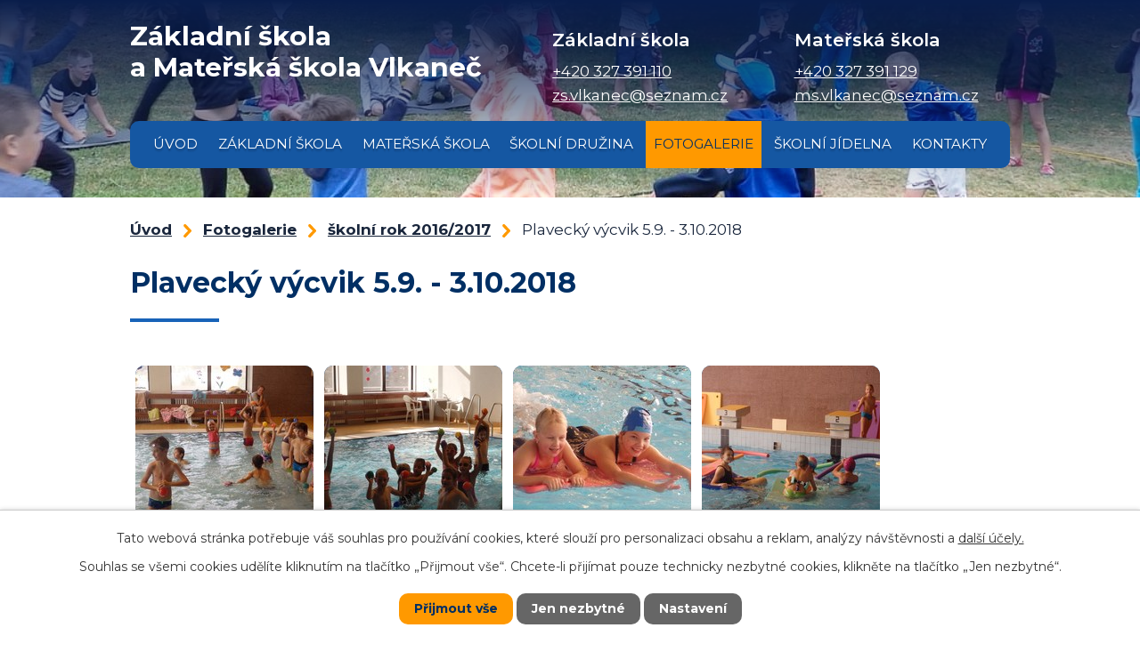

--- FILE ---
content_type: text/html; charset=utf-8
request_url: https://www.zsmsvlkanec.cz/skolni-rok-20162017/plavecky-vycvik-5-9-3-10-2018-5284225-85
body_size: 10314
content:
<!DOCTYPE html>
<html lang="cs" data-lang-system="cs">
	<head>



		<!--[if IE]><meta http-equiv="X-UA-Compatible" content="IE=EDGE"><![endif]-->
			<meta name="viewport" content="width=device-width, initial-scale=1, user-scalable=yes">
			<meta http-equiv="content-type" content="text/html; charset=utf-8" />
			<meta name="robots" content="index,follow" />
			<meta name="author" content="Antee s.r.o." />
			<meta name="description" content="Základní škola ve Vlkanči je vesnická škola málotřídního typu. Už v roce 1775 byla v obci zřízena dvoutřídní obecná škola. Nynější školní budova byla postavena v r. 1877." />
			<meta name="keywords" content="základní škola, mateřská škola" />
			<meta name="viewport" content="width=device-width, initial-scale=1, user-scalable=yes" />
			<meta property="og:image" content="http://www.zsmsvlkanec.cz/image.php?oid=6578911" />
<title>Plavecký výcvik 5.9. - 3.10.2018 | Základní škola a Mateřská škola Vlkaneč</title>

		<link rel="stylesheet" type="text/css" href="https://cdn.antee.cz/jqueryui/1.8.20/css/smoothness/jquery-ui-1.8.20.custom.css?v=2" integrity="sha384-969tZdZyQm28oZBJc3HnOkX55bRgehf7P93uV7yHLjvpg/EMn7cdRjNDiJ3kYzs4" crossorigin="anonymous" />
		<link rel="stylesheet" type="text/css" href="/style.php?nid=R0FHQQ==&amp;ver=1768399196" />
		<link rel="stylesheet" type="text/css" href="/css/libs.css?ver=1768399900" />
		<link rel="stylesheet" type="text/css" href="https://cdn.antee.cz/genericons/genericons/genericons.css?v=2" integrity="sha384-DVVni0eBddR2RAn0f3ykZjyh97AUIRF+05QPwYfLtPTLQu3B+ocaZm/JigaX0VKc" crossorigin="anonymous" />

		<script src="/js/jquery/jquery-3.0.0.min.js" ></script>
		<script src="/js/jquery/jquery-migrate-3.1.0.min.js" ></script>
		<script src="/js/jquery/jquery-ui.min.js" ></script>
		<script src="/js/jquery/jquery.ui.touch-punch.min.js" ></script>
		<script src="/js/libs.min.js?ver=1768399900" ></script>
		<script src="/js/ipo.min.js?ver=1768399889" ></script>
			<script src="/js/locales/cs.js?ver=1768399196" ></script>

			<script src='https://www.google.com/recaptcha/api.js?hl=cs&render=explicit' ></script>

		<link href="/aktuality-ze-zs-a-ms?action=atom" type="application/atom+xml" rel="alternate" title="Aktuality ze ZŠ a MŠ">
<link rel="preconnect" href="https://fonts.gstatic.com/" crossorigin>
<link href="https://fonts.googleapis.com/css2?family=Montserrat:wght@400;600;700&amp;display=fallback" rel="stylesheet">
<link href="/image.php?nid=4242&amp;oid=8153185&amp;width=32" rel="icon" type="image/png">
<link rel="shortcut icon" href="/image.php?nid=4242&amp;oid=8153185&amp;width=32">
<script>
ipo.api.live("body", function(el){
//přesun patičky
$(el).find("#ipocopyright").insertAfter("#ipocontainer");
});
//zjištění počet položek submenu
ipo.api.live('#ipotopmenuwrapper ul.topmenulevel2', function(el) {
$(el).find("> li").each(function( index, es ) {
if(index == 9)
{
$(el).addClass("two-column");
}
});
});
//označení položek, které mají submenu
ipo.api.live('#ipotopmenu ul.topmenulevel1 li.topmenuitem1', function(el) {
var submenu = $(el).find("ul.topmenulevel2");
if ($(window).width() <= 1024){
if (submenu.length) {
$(el).addClass("hasSubmenu");
}
}
});
//wrapnutí spanu do poležek první úrovně
ipo.api.live('#ipotopmenu ul.topmenulevel1 li.topmenuitem1 > a', function(el) {
if ($(window).width() <= 1024) {
$(el).wrapInner("<span>");
}
});
//rozbaleni menu
$(function() {
if ($(window).width() <= 1024) {
$(".topmenulevel1 > li.hasSubmenu > a").click(function(e) {
$(this).toggleClass("see-more");
if($(this).hasClass("see-more")) {
$("ul.topmenulevel2").css("display","none");
$(this).next("ul.topmenulevel2").css("display","block");
$(".topmenulevel1 > li > a").removeClass("see-more");
$(this).addClass("see-more");
} else {
$(this).removeClass("see-more");
$(this).next("ul.topmenulevel2").css("display","none");
}
e.preventDefault();
});
}
});
</script>




	</head>

	<body id="page5284225" class="subpage5284225 subpage4878704"
			
			data-nid="4242"
			data-lid="CZ"
			data-oid="5284225"
			data-layout-pagewidth="1024"
			
			data-slideshow-timer="3"
			 data-ipo-meta-album="85"
						
				
				data-layout="responsive" data-viewport_width_responsive="1024"
			>



							<div id="snippet-cookiesConfirmation-euCookiesSnp">			<div id="cookieChoiceInfo" class="cookie-choices-info template_1">
					<p>Tato webová stránka potřebuje váš souhlas pro používání cookies, které slouží pro personalizaci obsahu a reklam, analýzy návštěvnosti a 
						<a class="cookie-button more" href="https://navody.antee.cz/cookies" target="_blank">další účely.</a>
					</p>
					<p>
						Souhlas se všemi cookies udělíte kliknutím na tlačítko „Přijmout vše“. Chcete-li přijímat pouze technicky nezbytné cookies, klikněte na tlačítko „Jen nezbytné“.
					</p>
				<div class="buttons">
					<a class="cookie-button action-button ajax" id="cookieChoiceButton" rel=”nofollow” href="/skolni-rok-20162017/plavecky-vycvik-5-9-3-10-2018-5284225-85?do=cookiesConfirmation-acceptAll">Přijmout vše</a>
					<a class="cookie-button cookie-button--settings action-button ajax" rel=”nofollow” href="/skolni-rok-20162017/plavecky-vycvik-5-9-3-10-2018-5284225-85?do=cookiesConfirmation-onlyNecessary">Jen nezbytné</a>
					<a class="cookie-button cookie-button--settings action-button ajax" rel=”nofollow” href="/skolni-rok-20162017/plavecky-vycvik-5-9-3-10-2018-5284225-85?do=cookiesConfirmation-openSettings">Nastavení</a>
				</div>
			</div>
</div>				<div id="ipocontainer">

			<div class="menu-toggler">

				<span>Menu</span>
				<span class="genericon genericon-menu"></span>
			</div>

			<span id="back-to-top">

				<i class="fa fa-angle-up"></i>
			</span>

			<div id="ipoheader">

				<div class="header-inner__container">
	<div class="row header-inner flex-container layout-container">
		<div class="logo">
			<a title="Základní škola a Mateřská škola Vlkaneč" href="/" class="header-logo">
				<span class="nazev-skoly">
					Základní škola <span>a Mateřská škola Vlkaneč</span>
				</span>
			</a>
		</div>
		<div class="header-kontakt flex-container">
			<div class="header-zs">
				<h2>Základní škola</h2>
				<p><a href="tel:+420327391110">+420 327 391 110</a><span class="header-dotted">, </span><a href="mailto:zs.vlkanec@seznam.cz">zs.vlkanec@seznam.cz</a></p>
			</div>
			<div class="header-ms">
				<h2>Mateřská škola</h2>
				<p><a href="tel:+420327391129">+420 327 391 129</a><span class="header-dotted">, </span><a href="mailto:ms.vlkanec@seznam.cz">ms.vlkanec@seznam.cz</a></p>
			</div>
		</div>
	</div>
</div>




<div class="subpage-background">
	
		 
		<div class="boxImage">
			<div style="background-image:url(/image.php?oid=8153201&amp;nid=4242&amp;width=1920);"></div>
		</div>
		 
		
	
</div>			</div>

			<div id="ipotopmenuwrapper">

				<div id="ipotopmenu">
<h4 class="hiddenMenu">Horní menu</h4>
<ul class="topmenulevel1"><li class="topmenuitem1 noborder" id="ipomenu8092047"><a href="/">Úvod</a></li><li class="topmenuitem1" id="ipomenu561079"><a href="/zakladni-skola">Základní škola</a><ul class="topmenulevel2"><li class="topmenuitem2" id="ipomenu4784062"><a href="/aktuality-ze-zs-a-ms">Aktuality ze ZŠ a MŠ</a></li><li class="topmenuitem2" id="ipomenu8201232"><a href="/povinne-zverejnovane-informace">Povinně zveřejňované informace</a></li><li class="topmenuitem2" id="ipomenu4868077"><a href="/dokumenty-zs-a-ms">Dokumenty ZŠ a MŠ</a></li><li class="topmenuitem2" id="ipomenu555563"><a href="/akce">Akce</a></li><li class="topmenuitem2" id="ipomenu3438836"><a href="/organizace-skolniho-roku">Organizace školního roku</a></li><li class="topmenuitem2" id="ipomenu555537"><a href="/historie">Historie</a></li><li class="topmenuitem2" id="ipomenu705535"><a href="/kronika-skoly">Kronika školy</a><ul class="topmenulevel3"><li class="topmenuitem3" id="ipomenu5831612"><a href="/skolni-rok-2016-2017">školní rok 2016/2017</a></li><li class="topmenuitem3" id="ipomenu5595157"><a href="/skolni-rok-2015-2016">školní rok 2015/2016</a></li><li class="topmenuitem3" id="ipomenu4645810"><a href="/skolni-rok-2014-2015">školní rok 2014/2015</a></li><li class="topmenuitem3" id="ipomenu3986176"><a href="/skolni-rok-20132014">školní rok 2013/2014</a></li><li class="topmenuitem3" id="ipomenu3438126"><a href="/skolni-rok-20102011">školní rok 2010/2011</a></li><li class="topmenuitem3" id="ipomenu1908421"><a href="/skolni-rok-20082009">školní rok 2008/2009</a></li><li class="topmenuitem3" id="ipomenu1250650"><a href="/skolni-rok-20072008">školní rok 2007/2008</a></li><li class="topmenuitem3" id="ipomenu705536"><a href="/skolni-rok-20062007">školní rok 2006/2007</a></li></ul></li><li class="topmenuitem2" id="ipomenu6129028"><a href="/zpracovani-a-ochrana-osobnich-udaju">Zpracování a ochrana osobních údajů</a></li><li class="topmenuitem2" id="ipomenu4397590"><a href="http://www.akce.cz/akce/hledani?datum=na-vikend&amp;date_from=2015-05-29&amp;date_to=2015-05-31&amp;qlc=268438661&amp;=" target="_blank">Hledej akce v okolí</a></li></ul></li><li class="topmenuitem1" id="ipomenu561080"><a href="/materska-skola">Mateřská škola</a><ul class="topmenulevel2"><li class="topmenuitem2" id="ipomenu4611730"><a href="/organizace-skolniho-roku-ms">Organizace školního roku</a></li><li class="topmenuitem2" id="ipomenu3508423"><a href="/fotogalerie-ms">Fotogalerie MŠ</a></li><li class="topmenuitem2" id="ipomenu8393417"><a href="/2021-2022">Akce ve školním roce 2022 / 2023</a></li></ul></li><li class="topmenuitem1" id="ipomenu5831601"><a href="/skolni-druzina">Školní družina</a><ul class="topmenulevel2"><li class="topmenuitem2" id="ipomenu5895672"><a href="/fotogalerie-sd">Fotogalerie ŠD</a></li></ul></li><li class="topmenuitem1 active" id="ipomenu4878704"><a href="/fotogalerie">Fotogalerie</a><ul class="topmenulevel2"><li class="topmenuitem2" id="ipomenu12608480"><a href="/skolni-rok-2025-2026">školní rok 2025 / 2026</a></li><li class="topmenuitem2" id="ipomenu11738000"><a href="/skolni-rok-20242025">školní rok 2024/2025</a></li><li class="topmenuitem2" id="ipomenu10286934"><a href="/skolni-rok-20232024">školní rok 2023/2024</a></li><li class="topmenuitem2" id="ipomenu9459157"><a href="/skolni-rok-20222023">školní rok 2022/2023</a></li><li class="topmenuitem2" id="ipomenu8592719"><a href="/skolni-rok-20212022">školní rok 2021/2022</a></li><li class="topmenuitem2" id="ipomenu8292773"><a href="/skolni-rok-20202021">školní rok 2020/2021</a></li><li class="topmenuitem2" id="ipomenu7580961"><a href="/skolni-rok-2019-2020">školní rok 2019/2020</a></li><li class="topmenuitem2" id="ipomenu7580960"><a href="/skolni-rok-2018-2019">školní rok 2018/2019</a></li><li class="topmenuitem2" id="ipomenu7580959"><a href="/skolni-rok-2017-2018">školní rok 2017/2018</a></li><li class="topmenuitem2 active" id="ipomenu5284225"><a href="/skolni-rok-20162017">školní rok 2016/2017</a></li><li class="topmenuitem2" id="ipomenu4850664"><a href="/skolni-rok-20152016">školní rok 2015/2016</a></li><li class="topmenuitem2" id="ipomenu4090747"><a href="/skolni-rok-20142015">školní rok 2014/2015</a></li></ul></li><li class="topmenuitem1" id="ipomenu5612736"><a href="/skolni-jidelna">Školní jídelna</a><ul class="topmenulevel2"><li class="topmenuitem2" id="ipomenu5612743"><a href="/jidelni-listek">Jídelní lístek</a></li><li class="topmenuitem2" id="ipomenu5920697"><a href="/aktualne">Aktuálně</a></li><li class="topmenuitem2" id="ipomenu5612745"><a href="/tabulka-alergenu">Tabulka alergenů</a></li><li class="topmenuitem2" id="ipomenu5612744"><a href="/vnitrni-rad">Vnitřní řád</a></li><li class="topmenuitem2" id="ipomenu5626576"><a href="/personalistka-rozsah-vyroby">Personalistka, rozsah výroby</a></li></ul></li><li class="topmenuitem1" id="ipomenu8092050"><a href="/kontakty">Kontakty</a></li></ul>
					<div class="cleartop"></div>
				</div>
			</div>
			<div id="ipomain">
				
				<div id="ipomainframe">
					<div id="ipopage">
<div id="iponavigation">
	<h5 class="hiddenMenu">Drobečková navigace</h5>
	<p>
			<a href="/">Úvod</a> <span class="separator">&gt;</span>
			<a href="/fotogalerie">Fotogalerie</a> <span class="separator">&gt;</span>
			<a href="/skolni-rok-20162017">školní rok 2016/2017</a> <span class="separator">&gt;</span>
			<span class="currentPage">Plavecký výcvik 5.9. - 3.10.2018</span>
	</p>

</div>
						<div class="ipopagetext">
							<div class="gallery view-detail content">
								
								<h1>Plavecký výcvik 5.9. - 3.10.2018</h1>

<div id="snippet--flash"></div>
								
																	<hr class="cleaner">

<div class="album">
	<div class="paragraph description clearfix"></div>
</div>
	
<div id="snippet--images"><div class="images clearfix">

																				<div class="image-wrapper" data-img="6578911" style="margin: 22.00px; padding: 6px;">
		<div class="image-inner-wrapper with-description">
						<div class="image-thumbnail" style="width: 200px; height: 200px;">
				<a class="image-detail" href="/image.php?nid=4242&amp;oid=6578911&amp;width=700" data-srcset="/image.php?nid=4242&amp;oid=6578911&amp;width=1600 1600w, /image.php?nid=4242&amp;oid=6578911&amp;width=1200 1200w, /image.php?nid=4242&amp;oid=6578911&amp;width=700 700w, /image.php?nid=4242&amp;oid=6578911&amp;width=300 300w" data-image-width="1600" data-image-height="1200" data-caption="" target="_blank">
<img alt="" style="margin: 0px -34px;" loading="lazy" width="267" height="200" data-src="/image.php?nid=4242&amp;oid=6578911&amp;width=267&amp;height=200">
</a>
			</div>
										<div class="image-description" title="" style="width: 200px;">
											</div>
						</div>
	</div>
																			<div class="image-wrapper" data-img="6578912" style="margin: 22.00px; padding: 6px;">
		<div class="image-inner-wrapper with-description">
						<div class="image-thumbnail" style="width: 200px; height: 200px;">
				<a class="image-detail" href="/image.php?nid=4242&amp;oid=6578912&amp;width=700" data-srcset="/image.php?nid=4242&amp;oid=6578912&amp;width=1600 1600w, /image.php?nid=4242&amp;oid=6578912&amp;width=1200 1200w, /image.php?nid=4242&amp;oid=6578912&amp;width=700 700w, /image.php?nid=4242&amp;oid=6578912&amp;width=300 300w" data-image-width="1600" data-image-height="1200" data-caption="" target="_blank">
<img alt="" style="margin: 0px -34px;" loading="lazy" width="267" height="200" data-src="/image.php?nid=4242&amp;oid=6578912&amp;width=267&amp;height=200">
</a>
			</div>
										<div class="image-description" title="" style="width: 200px;">
											</div>
						</div>
	</div>
																			<div class="image-wrapper" data-img="6578914" style="margin: 22.00px; padding: 6px;">
		<div class="image-inner-wrapper with-description">
						<div class="image-thumbnail" style="width: 200px; height: 200px;">
				<a class="image-detail" href="/image.php?nid=4242&amp;oid=6578914&amp;width=700" data-srcset="/image.php?nid=4242&amp;oid=6578914&amp;width=1600 1600w, /image.php?nid=4242&amp;oid=6578914&amp;width=1200 1200w, /image.php?nid=4242&amp;oid=6578914&amp;width=700 700w, /image.php?nid=4242&amp;oid=6578914&amp;width=300 300w" data-image-width="1600" data-image-height="1200" data-caption="" target="_blank">
<img alt="" style="margin: 0px -34px;" loading="lazy" width="267" height="200" data-src="/image.php?nid=4242&amp;oid=6578914&amp;width=267&amp;height=200">
</a>
			</div>
										<div class="image-description" title="" style="width: 200px;">
											</div>
						</div>
	</div>
																			<div class="image-wrapper" data-img="6578918" style="margin: 22.00px; padding: 6px;">
		<div class="image-inner-wrapper with-description">
						<div class="image-thumbnail" style="width: 200px; height: 200px;">
				<a class="image-detail" href="/image.php?nid=4242&amp;oid=6578918&amp;width=700" data-srcset="/image.php?nid=4242&amp;oid=6578918&amp;width=1600 1600w, /image.php?nid=4242&amp;oid=6578918&amp;width=1200 1200w, /image.php?nid=4242&amp;oid=6578918&amp;width=700 700w, /image.php?nid=4242&amp;oid=6578918&amp;width=300 300w" data-image-width="1600" data-image-height="1200" data-caption="" target="_blank">
<img alt="" style="margin: 0px -34px;" loading="lazy" width="267" height="200" data-src="/image.php?nid=4242&amp;oid=6578918&amp;width=267&amp;height=200">
</a>
			</div>
										<div class="image-description" title="" style="width: 200px;">
											</div>
						</div>
	</div>
																			<div class="image-wrapper" data-img="6578919" style="margin: 22.00px; padding: 6px;">
		<div class="image-inner-wrapper with-description">
						<div class="image-thumbnail" style="width: 200px; height: 200px;">
				<a class="image-detail" href="/image.php?nid=4242&amp;oid=6578919&amp;width=700" data-srcset="/image.php?nid=4242&amp;oid=6578919&amp;width=1600 1600w, /image.php?nid=4242&amp;oid=6578919&amp;width=1200 1200w, /image.php?nid=4242&amp;oid=6578919&amp;width=700 700w, /image.php?nid=4242&amp;oid=6578919&amp;width=300 300w" data-image-width="1600" data-image-height="1200" data-caption="" target="_blank">
<img alt="" style="margin: 0px -34px;" loading="lazy" width="267" height="200" data-src="/image.php?nid=4242&amp;oid=6578919&amp;width=267&amp;height=200">
</a>
			</div>
										<div class="image-description" title="" style="width: 200px;">
											</div>
						</div>
	</div>
																			<div class="image-wrapper" data-img="6578921" style="margin: 22.00px; padding: 6px;">
		<div class="image-inner-wrapper with-description">
						<div class="image-thumbnail" style="width: 200px; height: 200px;">
				<a class="image-detail" href="/image.php?nid=4242&amp;oid=6578921&amp;width=700" data-srcset="/image.php?nid=4242&amp;oid=6578921&amp;width=1600 1600w, /image.php?nid=4242&amp;oid=6578921&amp;width=1200 1200w, /image.php?nid=4242&amp;oid=6578921&amp;width=700 700w, /image.php?nid=4242&amp;oid=6578921&amp;width=300 300w" data-image-width="1600" data-image-height="1200" data-caption="" target="_blank">
<img alt="" style="margin: 0px -34px;" loading="lazy" width="267" height="200" data-src="/image.php?nid=4242&amp;oid=6578921&amp;width=267&amp;height=200">
</a>
			</div>
										<div class="image-description" title="" style="width: 200px;">
											</div>
						</div>
	</div>
																			<div class="image-wrapper" data-img="6578923" style="margin: 22.00px; padding: 6px;">
		<div class="image-inner-wrapper with-description">
						<div class="image-thumbnail" style="width: 200px; height: 200px;">
				<a class="image-detail" href="/image.php?nid=4242&amp;oid=6578923&amp;width=700" data-srcset="/image.php?nid=4242&amp;oid=6578923&amp;width=1600 1600w, /image.php?nid=4242&amp;oid=6578923&amp;width=1200 1200w, /image.php?nid=4242&amp;oid=6578923&amp;width=700 700w, /image.php?nid=4242&amp;oid=6578923&amp;width=300 300w" data-image-width="1600" data-image-height="1200" data-caption="" target="_blank">
<img alt="" style="margin: 0px -34px;" loading="lazy" width="267" height="200" data-src="/image.php?nid=4242&amp;oid=6578923&amp;width=267&amp;height=200">
</a>
			</div>
										<div class="image-description" title="" style="width: 200px;">
											</div>
						</div>
	</div>
																			<div class="image-wrapper" data-img="6578924" style="margin: 22.00px; padding: 6px;">
		<div class="image-inner-wrapper with-description">
						<div class="image-thumbnail" style="width: 200px; height: 200px;">
				<a class="image-detail" href="/image.php?nid=4242&amp;oid=6578924&amp;width=700" data-srcset="/image.php?nid=4242&amp;oid=6578924&amp;width=1600 1600w, /image.php?nid=4242&amp;oid=6578924&amp;width=1200 1200w, /image.php?nid=4242&amp;oid=6578924&amp;width=700 700w, /image.php?nid=4242&amp;oid=6578924&amp;width=300 300w" data-image-width="1600" data-image-height="1200" data-caption="" target="_blank">
<img alt="" style="margin: 0px -34px;" loading="lazy" width="267" height="200" data-src="/image.php?nid=4242&amp;oid=6578924&amp;width=267&amp;height=200">
</a>
			</div>
										<div class="image-description" title="" style="width: 200px;">
											</div>
						</div>
	</div>
																			<div class="image-wrapper" data-img="6578925" style="margin: 22.00px; padding: 6px;">
		<div class="image-inner-wrapper with-description">
						<div class="image-thumbnail" style="width: 200px; height: 200px;">
				<a class="image-detail" href="/image.php?nid=4242&amp;oid=6578925&amp;width=700" data-srcset="/image.php?nid=4242&amp;oid=6578925&amp;width=1600 1600w, /image.php?nid=4242&amp;oid=6578925&amp;width=1200 1200w, /image.php?nid=4242&amp;oid=6578925&amp;width=700 700w, /image.php?nid=4242&amp;oid=6578925&amp;width=300 300w" data-image-width="1600" data-image-height="1200" data-caption="" target="_blank">
<img alt="" style="margin: 0px -34px;" loading="lazy" width="267" height="200" data-src="/image.php?nid=4242&amp;oid=6578925&amp;width=267&amp;height=200">
</a>
			</div>
										<div class="image-description" title="" style="width: 200px;">
											</div>
						</div>
	</div>
																			<div class="image-wrapper" data-img="6578926" style="margin: 22.00px; padding: 6px;">
		<div class="image-inner-wrapper with-description">
						<div class="image-thumbnail" style="width: 200px; height: 200px;">
				<a class="image-detail" href="/image.php?nid=4242&amp;oid=6578926&amp;width=700" data-srcset="/image.php?nid=4242&amp;oid=6578926&amp;width=1600 1600w, /image.php?nid=4242&amp;oid=6578926&amp;width=1200 1200w, /image.php?nid=4242&amp;oid=6578926&amp;width=700 700w, /image.php?nid=4242&amp;oid=6578926&amp;width=300 300w" data-image-width="1600" data-image-height="1200" data-caption="" target="_blank">
<img alt="" style="margin: 0px -34px;" loading="lazy" width="267" height="200" data-src="/image.php?nid=4242&amp;oid=6578926&amp;width=267&amp;height=200">
</a>
			</div>
										<div class="image-description" title="" style="width: 200px;">
											</div>
						</div>
	</div>
																			<div class="image-wrapper" data-img="6578927" style="margin: 22.00px; padding: 6px;">
		<div class="image-inner-wrapper with-description">
						<div class="image-thumbnail" style="width: 200px; height: 200px;">
				<a class="image-detail" href="/image.php?nid=4242&amp;oid=6578927&amp;width=700" data-srcset="/image.php?nid=4242&amp;oid=6578927&amp;width=1600 1600w, /image.php?nid=4242&amp;oid=6578927&amp;width=1200 1200w, /image.php?nid=4242&amp;oid=6578927&amp;width=700 700w, /image.php?nid=4242&amp;oid=6578927&amp;width=300 300w" data-image-width="1600" data-image-height="1200" data-caption="" target="_blank">
<img alt="" style="margin: 0px -34px;" loading="lazy" width="267" height="200" data-src="/image.php?nid=4242&amp;oid=6578927&amp;width=267&amp;height=200">
</a>
			</div>
										<div class="image-description" title="" style="width: 200px;">
											</div>
						</div>
	</div>
																			<div class="image-wrapper" data-img="6578928" style="margin: 22.00px; padding: 6px;">
		<div class="image-inner-wrapper with-description">
						<div class="image-thumbnail" style="width: 200px; height: 200px;">
				<a class="image-detail" href="/image.php?nid=4242&amp;oid=6578928&amp;width=700" data-srcset="/image.php?nid=4242&amp;oid=6578928&amp;width=1600 1600w, /image.php?nid=4242&amp;oid=6578928&amp;width=1200 1200w, /image.php?nid=4242&amp;oid=6578928&amp;width=700 700w, /image.php?nid=4242&amp;oid=6578928&amp;width=300 300w" data-image-width="1600" data-image-height="1200" data-caption="" target="_blank">
<img alt="" style="margin: 0px -34px;" loading="lazy" width="267" height="200" data-src="/image.php?nid=4242&amp;oid=6578928&amp;width=267&amp;height=200">
</a>
			</div>
										<div class="image-description" title="" style="width: 200px;">
											</div>
						</div>
	</div>
																			<div class="image-wrapper" data-img="6578929" style="margin: 22.00px; padding: 6px;">
		<div class="image-inner-wrapper with-description">
						<div class="image-thumbnail" style="width: 200px; height: 200px;">
				<a class="image-detail" href="/image.php?nid=4242&amp;oid=6578929&amp;width=700" data-srcset="/image.php?nid=4242&amp;oid=6578929&amp;width=1600 1600w, /image.php?nid=4242&amp;oid=6578929&amp;width=1200 1200w, /image.php?nid=4242&amp;oid=6578929&amp;width=700 700w, /image.php?nid=4242&amp;oid=6578929&amp;width=300 300w" data-image-width="1600" data-image-height="1200" data-caption="" target="_blank">
<img alt="" style="margin: 0px -34px;" loading="lazy" width="267" height="200" data-src="/image.php?nid=4242&amp;oid=6578929&amp;width=267&amp;height=200">
</a>
			</div>
										<div class="image-description" title="" style="width: 200px;">
											</div>
						</div>
	</div>
																			<div class="image-wrapper" data-img="6578933" style="margin: 22.00px; padding: 6px;">
		<div class="image-inner-wrapper with-description">
						<div class="image-thumbnail" style="width: 200px; height: 200px;">
				<a class="image-detail" href="/image.php?nid=4242&amp;oid=6578933&amp;width=700" data-srcset="/image.php?nid=4242&amp;oid=6578933&amp;width=1600 1600w, /image.php?nid=4242&amp;oid=6578933&amp;width=1200 1200w, /image.php?nid=4242&amp;oid=6578933&amp;width=700 700w, /image.php?nid=4242&amp;oid=6578933&amp;width=300 300w" data-image-width="1600" data-image-height="1200" data-caption="" target="_blank">
<img alt="" style="margin: 0px -34px;" loading="lazy" width="267" height="200" data-src="/image.php?nid=4242&amp;oid=6578933&amp;width=267&amp;height=200">
</a>
			</div>
										<div class="image-description" title="" style="width: 200px;">
											</div>
						</div>
	</div>
																			<div class="image-wrapper" data-img="6578935" style="margin: 22.00px; padding: 6px;">
		<div class="image-inner-wrapper with-description">
						<div class="image-thumbnail" style="width: 200px; height: 200px;">
				<a class="image-detail" href="/image.php?nid=4242&amp;oid=6578935&amp;width=700" data-srcset="/image.php?nid=4242&amp;oid=6578935&amp;width=1600 1600w, /image.php?nid=4242&amp;oid=6578935&amp;width=1200 1200w, /image.php?nid=4242&amp;oid=6578935&amp;width=700 700w, /image.php?nid=4242&amp;oid=6578935&amp;width=300 300w" data-image-width="1600" data-image-height="1200" data-caption="" target="_blank">
<img alt="" style="margin: 0px -34px;" loading="lazy" width="267" height="200" data-src="/image.php?nid=4242&amp;oid=6578935&amp;width=267&amp;height=200">
</a>
			</div>
										<div class="image-description" title="" style="width: 200px;">
											</div>
						</div>
	</div>
																			<div class="image-wrapper" data-img="6578936" style="margin: 22.00px; padding: 6px;">
		<div class="image-inner-wrapper with-description">
						<div class="image-thumbnail" style="width: 200px; height: 200px;">
				<a class="image-detail" href="/image.php?nid=4242&amp;oid=6578936&amp;width=700" data-srcset="/image.php?nid=4242&amp;oid=6578936&amp;width=1600 1600w, /image.php?nid=4242&amp;oid=6578936&amp;width=1200 1200w, /image.php?nid=4242&amp;oid=6578936&amp;width=700 700w, /image.php?nid=4242&amp;oid=6578936&amp;width=300 300w" data-image-width="1600" data-image-height="1200" data-caption="" target="_blank">
<img alt="" style="margin: 0px -34px;" loading="lazy" width="267" height="200" data-src="/image.php?nid=4242&amp;oid=6578936&amp;width=267&amp;height=200">
</a>
			</div>
										<div class="image-description" title="" style="width: 200px;">
											</div>
						</div>
	</div>
																			<div class="image-wrapper" data-img="6578937" style="margin: 22.00px; padding: 6px;">
		<div class="image-inner-wrapper with-description">
						<div class="image-thumbnail" style="width: 200px; height: 200px;">
				<a class="image-detail" href="/image.php?nid=4242&amp;oid=6578937&amp;width=700" data-srcset="/image.php?nid=4242&amp;oid=6578937&amp;width=1600 1600w, /image.php?nid=4242&amp;oid=6578937&amp;width=1200 1200w, /image.php?nid=4242&amp;oid=6578937&amp;width=700 700w, /image.php?nid=4242&amp;oid=6578937&amp;width=300 300w" data-image-width="1600" data-image-height="1200" data-caption="" target="_blank">
<img alt="" style="margin: 0px -34px;" loading="lazy" width="267" height="200" data-src="/image.php?nid=4242&amp;oid=6578937&amp;width=267&amp;height=200">
</a>
			</div>
										<div class="image-description" title="" style="width: 200px;">
											</div>
						</div>
	</div>
																			<div class="image-wrapper" data-img="6578938" style="margin: 22.00px; padding: 6px;">
		<div class="image-inner-wrapper with-description">
						<div class="image-thumbnail" style="width: 200px; height: 200px;">
				<a class="image-detail" href="/image.php?nid=4242&amp;oid=6578938&amp;width=700" data-srcset="/image.php?nid=4242&amp;oid=6578938&amp;width=1600 1600w, /image.php?nid=4242&amp;oid=6578938&amp;width=1200 1200w, /image.php?nid=4242&amp;oid=6578938&amp;width=700 700w, /image.php?nid=4242&amp;oid=6578938&amp;width=300 300w" data-image-width="1600" data-image-height="1200" data-caption="" target="_blank">
<img alt="" style="margin: 0px -34px;" loading="lazy" width="267" height="200" data-src="/image.php?nid=4242&amp;oid=6578938&amp;width=267&amp;height=200">
</a>
			</div>
										<div class="image-description" title="" style="width: 200px;">
											</div>
						</div>
	</div>
																			<div class="image-wrapper" data-img="6578940" style="margin: 22.00px; padding: 6px;">
		<div class="image-inner-wrapper with-description">
						<div class="image-thumbnail" style="width: 200px; height: 200px;">
				<a class="image-detail" href="/image.php?nid=4242&amp;oid=6578940&amp;width=700" data-srcset="/image.php?nid=4242&amp;oid=6578940&amp;width=1600 1600w, /image.php?nid=4242&amp;oid=6578940&amp;width=1200 1200w, /image.php?nid=4242&amp;oid=6578940&amp;width=700 700w, /image.php?nid=4242&amp;oid=6578940&amp;width=300 300w" data-image-width="1600" data-image-height="1200" data-caption="" target="_blank">
<img alt="" style="margin: 0px -34px;" loading="lazy" width="267" height="200" data-src="/image.php?nid=4242&amp;oid=6578940&amp;width=267&amp;height=200">
</a>
			</div>
										<div class="image-description" title="" style="width: 200px;">
											</div>
						</div>
	</div>
																			<div class="image-wrapper" data-img="6578943" style="margin: 22.00px; padding: 6px;">
		<div class="image-inner-wrapper with-description">
						<div class="image-thumbnail" style="width: 200px; height: 200px;">
				<a class="image-detail" href="/image.php?nid=4242&amp;oid=6578943&amp;width=700" data-srcset="/image.php?nid=4242&amp;oid=6578943&amp;width=1600 1600w, /image.php?nid=4242&amp;oid=6578943&amp;width=1200 1200w, /image.php?nid=4242&amp;oid=6578943&amp;width=700 700w, /image.php?nid=4242&amp;oid=6578943&amp;width=300 300w" data-image-width="1600" data-image-height="1200" data-caption="" target="_blank">
<img alt="" style="margin: 0px -34px;" loading="lazy" width="267" height="200" data-src="/image.php?nid=4242&amp;oid=6578943&amp;width=267&amp;height=200">
</a>
			</div>
										<div class="image-description" title="" style="width: 200px;">
											</div>
						</div>
	</div>
																			<div class="image-wrapper" data-img="6578944" style="margin: 22.00px; padding: 6px;">
		<div class="image-inner-wrapper with-description">
						<div class="image-thumbnail" style="width: 200px; height: 200px;">
				<a class="image-detail" href="/image.php?nid=4242&amp;oid=6578944&amp;width=700" data-srcset="/image.php?nid=4242&amp;oid=6578944&amp;width=1600 1600w, /image.php?nid=4242&amp;oid=6578944&amp;width=1200 1200w, /image.php?nid=4242&amp;oid=6578944&amp;width=700 700w, /image.php?nid=4242&amp;oid=6578944&amp;width=300 300w" data-image-width="1600" data-image-height="1200" data-caption="" target="_blank">
<img alt="" style="margin: 0px -34px;" loading="lazy" width="267" height="200" data-src="/image.php?nid=4242&amp;oid=6578944&amp;width=267&amp;height=200">
</a>
			</div>
										<div class="image-description" title="" style="width: 200px;">
											</div>
						</div>
	</div>
																			<div class="image-wrapper" data-img="6578946" style="margin: 22.00px; padding: 6px;">
		<div class="image-inner-wrapper with-description">
						<div class="image-thumbnail" style="width: 200px; height: 200px;">
				<a class="image-detail" href="/image.php?nid=4242&amp;oid=6578946&amp;width=700" data-srcset="/image.php?nid=4242&amp;oid=6578946&amp;width=1600 1600w, /image.php?nid=4242&amp;oid=6578946&amp;width=1200 1200w, /image.php?nid=4242&amp;oid=6578946&amp;width=700 700w, /image.php?nid=4242&amp;oid=6578946&amp;width=300 300w" data-image-width="1600" data-image-height="1200" data-caption="" target="_blank">
<img alt="" style="margin: 0px -34px;" loading="lazy" width="267" height="200" data-src="/image.php?nid=4242&amp;oid=6578946&amp;width=267&amp;height=200">
</a>
			</div>
										<div class="image-description" title="" style="width: 200px;">
											</div>
						</div>
	</div>
																			<div class="image-wrapper" data-img="6578947" style="margin: 22.00px; padding: 6px;">
		<div class="image-inner-wrapper with-description">
						<div class="image-thumbnail" style="width: 200px; height: 200px;">
				<a class="image-detail" href="/image.php?nid=4242&amp;oid=6578947&amp;width=700" data-srcset="/image.php?nid=4242&amp;oid=6578947&amp;width=1600 1600w, /image.php?nid=4242&amp;oid=6578947&amp;width=1200 1200w, /image.php?nid=4242&amp;oid=6578947&amp;width=700 700w, /image.php?nid=4242&amp;oid=6578947&amp;width=300 300w" data-image-width="1600" data-image-height="1200" data-caption="" target="_blank">
<img alt="" style="margin: 0px -34px;" loading="lazy" width="267" height="200" data-src="/image.php?nid=4242&amp;oid=6578947&amp;width=267&amp;height=200">
</a>
			</div>
										<div class="image-description" title="" style="width: 200px;">
											</div>
						</div>
	</div>
																			<div class="image-wrapper" data-img="6578950" style="margin: 22.00px; padding: 6px;">
		<div class="image-inner-wrapper with-description">
						<div class="image-thumbnail" style="width: 200px; height: 200px;">
				<a class="image-detail" href="/image.php?nid=4242&amp;oid=6578950&amp;width=700" data-srcset="/image.php?nid=4242&amp;oid=6578950&amp;width=1600 1600w, /image.php?nid=4242&amp;oid=6578950&amp;width=1200 1200w, /image.php?nid=4242&amp;oid=6578950&amp;width=700 700w, /image.php?nid=4242&amp;oid=6578950&amp;width=300 300w" data-image-width="1600" data-image-height="1200" data-caption="" target="_blank">
<img alt="" style="margin: 0px -34px;" loading="lazy" width="267" height="200" data-src="/image.php?nid=4242&amp;oid=6578950&amp;width=267&amp;height=200">
</a>
			</div>
										<div class="image-description" title="" style="width: 200px;">
											</div>
						</div>
	</div>
																			<div class="image-wrapper" data-img="6578952" style="margin: 22.00px; padding: 6px;">
		<div class="image-inner-wrapper with-description">
						<div class="image-thumbnail" style="width: 200px; height: 200px;">
				<a class="image-detail" href="/image.php?nid=4242&amp;oid=6578952&amp;width=700" data-srcset="/image.php?nid=4242&amp;oid=6578952&amp;width=1600 1600w, /image.php?nid=4242&amp;oid=6578952&amp;width=1200 1200w, /image.php?nid=4242&amp;oid=6578952&amp;width=700 700w, /image.php?nid=4242&amp;oid=6578952&amp;width=300 300w" data-image-width="1600" data-image-height="1200" data-caption="" target="_blank">
<img alt="" style="margin: 0px -34px;" loading="lazy" width="267" height="200" data-src="/image.php?nid=4242&amp;oid=6578952&amp;width=267&amp;height=200">
</a>
			</div>
										<div class="image-description" title="" style="width: 200px;">
											</div>
						</div>
	</div>
		<hr class="cleaner">
</div>
</div>

<div id="snippet--uploader"></div><a class='backlink action-button' href='/skolni-rok-20162017'>Zpět na přehled</a>
															</div>
						</div>
					</div>


					

					

					<div class="hrclear"></div>
					<div id="ipocopyright">
<div class="copyright">
	<div class="row copyright__inner flex-container">
	<div class="copy-info">
		<div class="copy-info__wrapper flex-container">
			<div class="copy-adresa">
				<h3>Adresa</h3>
				<p>
					Vlkaneč 29,<br>
					285 64 Vlkaneč
				</p>
				<p><span>Ředitelka: </span>Mgr. Marcela Formánková</p>
			</div>
			<div class="copy-kontakt">
				<h3>Kontakty</h3>
				<div class="flex-container">
					<div>
						<h4>Základní škola</h4>
						<p><a href="tel:+420327391110">+420 327 391 110</a></p>
						<p><a href="mailto:zs.vlkanec@seznam.cz">zs.vlkanec@seznam.cz</a></p>
					</div>
					<div>
						<h4>Mateřská škola</h4>
						<p><a href="tel:+420327391129">+420 327 391 129</a></p>
						<p><a href="mailto:ms.vlkanec@seznam.cz">ms.vlkanec@seznam.cz</a></p>
					</div>
				</div>
			</div>
		</div>
	</div>
	<div class="copy-mapa">
		<a title="Zobrazit na mapě" href="https://mapy.cz/s/kojohonocu" target="_blank" rel="noopener noreferrer">
			<span class="action-button">Zobrazit na mapě</span>
		</a>
	</div>
</div>
<div class="row antee">
	<div class="layout-container">
		<strong>© 2026 Základní škola a Mateřská škola Vlkaneč</strong>, <a href="mailto:zs.vlkanec@seznam.cz">Kontaktovat webmastera</a>, <span id="links"><a href="/mapa-stranek">Mapa stránek</a>, <a href="/prohlaseni-o-pristupnosti">Prohlášení o přístupnosti</a></span><span class="footer-rule">|</span><br><strong>ANTEE s.r.o.</strong> - <a href="https://www.antee.cz" rel="nofollow">Tvorba webových stránek</a>, Redakční systém IPO
	</div>
</div>
</div>
					</div>
					<div id="ipostatistics">
					</div>

					<div id="ipofooter">
						
					</div>
				</div>
			</div>
		</div>
	</body>
</html>


--- FILE ---
content_type: image/svg+xml
request_url: https://www.zsmsvlkanec.cz/file.php?nid=4242&oid=8153191
body_size: 160
content:
<svg xmlns="http://www.w3.org/2000/svg" width="8.917" height="14.911" viewBox="0 0 8.917 14.911">
  <path id="drobeckovka" d="M14.447,23.515a.612.612,0,0,0,.447-.2L20.4,17.487a.612.612,0,0,0,0-.838L14.894,10.8a.613.613,0,1,0-.894.838l5.116,5.429-5.11,5.41a.609.609,0,0,0,.441,1.04Z" transform="translate(-12.732 -9.604)" fill="#f90" stroke="#f90" stroke-width="2"/>
</svg>
